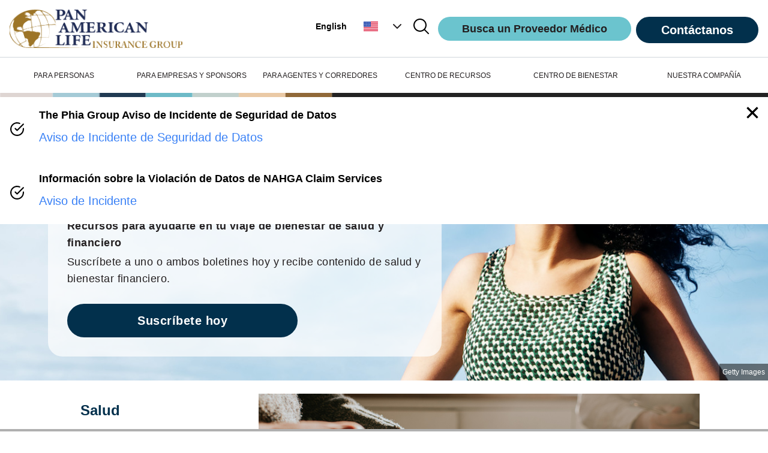

--- FILE ---
content_type: text/javascript;charset=utf-8
request_url: https://palig.com/_next/static/chunks/1751-9328316abd52bacb.js
body_size: 3707
content:
"use strict";(self.webpackChunk_N_E=self.webpackChunk_N_E||[]).push([[1751,7666],{7666:function(e,l,i){i.r(l),i.d(l,{CtfSectionBreak:function(){return o},SectionBreak:function(){return t}});var n=i(5893);let o=e=>{var l;return(0,n.jsx)(t,{title:null!==(l=e.title)&&void 0!==l?l:""})},t=e=>(0,n.jsxs)("div",{className:"flex items-center my-4 w-full py-[3px]",children:[(0,n.jsx)(a,{}),(0,n.jsx)("h2",{className:"text-sectionTitle px-6 md:px-3 box-border text-center font-bold text-paligBlack-light dark:text-white leading-none",children:e.title}),(0,n.jsx)(a,{})]}),a=()=>(0,n.jsx)("div",{className:"flex-1 w-full h-px bg-paligBronze-dark dark:bg-paligAqua min-w-[50px]"})},5125:function(e,l,i){i.d(l,{Fz:function(){return c},M:function(){return d},ZL:function(){return s},qR:function(){return t}});var n=i(7837),o=i(3768);let t="\n    fragment FileFolderFields on FileFolder {\n  __typename\n  sys {\n    id\n  }\n  name\n  filtersCollection {\n    items {\n      __typename\n      sys {\n        id\n      }\n      name\n    }\n  }\n}\n    ",a="\n    query GetFileDownloads($locale: String, $preview: Boolean, $userGroupId: String, $countryCode: String, $fileFolderId: String, $tagId: String, $order: [FileDownloadOrder], $skip: Int, $limit: Int) {\n  fileDownloadCollection(\n    locale: $locale\n    preview: $preview\n    limit: $limit\n    order: $order\n    skip: $skip\n    where: {userGroup: {sys: {id: $userGroupId}}, country: {code: $countryCode}, folder: {sys: {id: $fileFolderId}}, tags: {sys: {id: $tagId}}}\n  ) {\n    total\n    items {\n      ...FileDownloadFields\n    }\n  }\n}\n    ".concat("\n    fragment FileDownloadFields on FileDownload {\n  __typename\n  sys {\n    id\n  }\n  title\n  fileAsset {\n    contentType\n    title\n    description\n    url\n  }\n  fileUrl\n  folder {\n    sys {\n      id\n    }\n    name\n  }\n  tagsCollection {\n    items {\n      name\n    }\n  }\n}\n    "),d=(e,l)=>(0,n.a)(void 0===e?["GetFileDownloads"]:["GetFileDownloads",e],(0,o.k)(a,e),l);d.getKey=e=>void 0===e?["GetFileDownloads"]:["GetFileDownloads",e],d.fetcher=(e,l)=>(0,o.k)(a,e,l);let r="\n    query GetFileDownloadsTags($locale: String, $preview: Boolean, $userGroupId: String, $countryCode: String, $fileFolderId: String, $tagId: String, $skip: Int, $limit: Int) {\n  fileDownloadCollection(\n    locale: $locale\n    preview: $preview\n    limit: $limit\n    skip: $skip\n    where: {userGroup: {sys: {id: $userGroupId}}, country: {code: $countryCode}, folder: {sys: {id: $fileFolderId}}, tags: {sys: {id: $tagId}}}\n  ) {\n    total\n    items {\n      tagsCollection(limit: 5) {\n        items {\n          ...FileTagFields\n        }\n      }\n    }\n  }\n}\n    ".concat("\n    fragment FileTagFields on FileTag {\n  __typename\n  sys {\n    id\n  }\n  name\n}\n    "),s=(e,l)=>(0,n.a)(void 0===e?["GetFileDownloadsTags"]:["GetFileDownloadsTags",e],(0,o.k)(r,e),l);s.getKey=e=>void 0===e?["GetFileDownloadsTags"]:["GetFileDownloadsTags",e],s.fetcher=(e,l)=>(0,o.k)(r,e,l);let u="\n    query GetFileFolder($locale: String, $preview: Boolean, $id: String!) {\n  fileFolder(id: $id, locale: $locale, preview: $preview) {\n    ...FileFolderFields\n  }\n}\n    ".concat(t),c=(e,l)=>(0,n.a)(["GetFileFolder",e],(0,o.k)(u,e),l);c.getKey=e=>["GetFileFolder",e],c.fetcher=(e,l)=>(0,o.k)(u,e,l)},1751:function(e,l,i){i.d(l,{z:function(){return f}});var n,o,t=i(5893),a=i(1163),d=i(2382),r=i(7294),s=i(5125),u=i(7666),c=i(1506),v=i(4145),m=i(710),p=i(4022),x=e=>(0,t.jsxs)("svg",{xmlns:"http://www.w3.org/2000/svg",width:22,height:23,fill:"none",...e,children:[(0,t.jsx)("path",{fill:"#0A1A39",fillRule:"evenodd",d:"M11 2.5a9 9 0 1 0 0 18 9 9 0 0 0 0-18Zm-11 9C0 5.425 4.925.5 11 .5s11 4.925 11 11-4.925 11-11 11-11-4.925-11-11Z",clipRule:"evenodd"}),(0,t.jsx)("path",{fill:"#0A1A39",fillRule:"evenodd",d:"M6.293 10.793a1 1 0 0 1 1.414 0L11 14.086l3.293-3.293a1 1 0 0 1 1.414 1.414l-4 4a1 1 0 0 1-1.414 0l-4-4a1 1 0 0 1 0-1.414Z",clipRule:"evenodd"}),(0,t.jsx)("path",{fill:"#0A1A39",fillRule:"evenodd",d:"M11 6.5a1 1 0 0 1 1 1v8a1 1 0 1 1-2 0v-8a1 1 0 0 1 1-1Z",clipRule:"evenodd"})]});(n=o||(o={})).TitleAsc="title_ASC",n.TitleDesc="title_DESC";let f=e=>{var l,i,n,o,f,g,h;let{t:w}=(0,d.$G)(),b=(0,a.useRouter)(),{selectedUserGroupSysId:y,fileFolderSysId:j}=e,{previewActive:F,locale:k}=(0,p.bv)(),[$,C]=(0,r.useState)("all"),[S,N]=(0,r.useState)("all"),[_,D]=(0,r.useState)("all"),[G,I]=(0,r.useState)(1),B=b.query.country,T="7hpJotEzq2lwQOmtNkKCSn"==j?"title_DESC":"title_ASC",{data:A}=(0,s.Fz)({id:j,locale:k,preview:F}),R=[],Z=[],E={},M={},z=[],q=[],{data:O}=(0,s.ZL)({locale:k,preview:F,userGroupId:y,countryCode:B,fileFolderId:j,skip:0,limit:1e3},{enabled:!!A&&!!$,keepPreviousData:!0});if(null==O?void 0:null===(l=O.fileDownloadCollection)||void 0===l?void 0:l.items){let e=null==O?void 0:null===(f=O.fileDownloadCollection)||void 0===f?void 0:f.items;Object.keys(e).forEach(function(l){var i,n,o,t,a,d,r,s,u,c,v,m;if(l&&e&&e[l]&&(null===(n=e[l])||void 0===n?void 0:null===(i=n.tagsCollection)||void 0===i?void 0:i.items)&&(null===(t=e[l])||void 0===t?void 0:null===(o=t.tagsCollection)||void 0===o?void 0:o.items.length)>=1){let i=null===(d=e[l])||void 0===d?void 0:null===(a=d.tagsCollection)||void 0===a?void 0:a.items.length;for(let n=0;n<i;n++){let i=(null===(c=e[l])||void 0===c?void 0:null===(u=c.tagsCollection)||void 0===u?void 0:null===(s=u.items[n])||void 0===s?void 0:null===(r=s.sys)||void 0===r?void 0:r.id)||"";-1===Z.indexOf(i)&&(R.push(null===(m=e[l])||void 0===m?void 0:null===(v=m.tagsCollection)||void 0===v?void 0:v.items[n]),Z.push(i))}}}),R&&(Object.keys(R).forEach(function(e){var l,i,n,o,t,a,d,r;if(e&&R&&R[e]&&(null===(i=R[e])||void 0===i?void 0:null===(l=i.name)||void 0===l?void 0:l.includes("-"))){let l=null===(o=R[e])||void 0===o?void 0:null===(n=o.name)||void 0===n?void 0:n.split("-"),i=l[0].trim()||"",t=l[1].trim()||"";R[e].name=i+"-"+t,q.push(R[e])}else{let l=(null===(a=R[e])||void 0===a?void 0:null===(t=a.name)||void 0===t?void 0:t.trim())||"";l&&(E[l]=null===(r=R[e])||void 0===r?void 0:null===(d=r.sys)||void 0===d?void 0:d.id,z.push(R[e]))}}),z=null==z?void 0:z.sort((e,l)=>(null==e?void 0:e.name)&&(null==l?void 0:l.name)?"title_ASC"===T?e.name.localeCompare(l.name):l.name.localeCompare(e.name):0),Object.keys(q=null==q?void 0:q.sort((e,l)=>(null==e?void 0:e.name)&&(null==l?void 0:l.name)?e.name.localeCompare(l.name):0)).forEach(function(e){if(e&&q&&q[e]){var l,i;let n=null===(i=q[e])||void 0===i?void 0:null===(l=i.name)||void 0===l?void 0:l.split("-"),o=E[n[0].trim()||""]||"",t=n[1].trim()||"";if(!M[o]){let e={__typename:"FileTag",sys:{__typename:"Sys",id:o},name:w("selfService.all")};M[o]=[e]}let a={...q[e]};a.name=t,M[o].push(a)}}))}let P=[{__typename:"FileTag",sys:{__typename:"Sys",id:"all"},name:w("selfService.all")},...z||[]],{data:K}=(0,s.M)({locale:k,preview:F,userGroupId:y,countryCode:B,fileFolderId:j,order:T,tagId:"all"===$?null:$,skip:(G-1)*10,limit:10},{enabled:!!A&&!!$,keepPreviousData:!0});(0,r.useEffect)(()=>{$&&("all"==$||(null==Z?void 0:Z.indexOf($))!==-1)||(C("all"),N("all"))},[$,Z]);let L=null==K?void 0:null===(i=K.fileDownloadCollection)||void 0===i?void 0:i.items;if(!K||K&&(null==L?void 0:L.length)===0&&"all"===$)return 1!==G&&I(1),null;let U=S&&"all"!=S&&M[S];return(0,t.jsxs)("div",{className:"flex flex-col items-center py-[3px]",children:[(0,t.jsx)(u.SectionBreak,{title:null!==(g=null==A?void 0:null===(n=A.fileFolder)||void 0===n?void 0:n.name)&&void 0!==g?g:""}),(0,t.jsxs)("div",{className:"flex",children:[(0,t.jsx)("div",{className:"md:w-[486px] w-full px-6 box-border",children:(0,t.jsx)(c.Z,{options:P,value:null!=S?S:"",onSelect:e=>{var l,i;I(1),C(null==e?void 0:null===(l=e.target)||void 0===l?void 0:l.value),N(null==e?void 0:null===(i=e.target)||void 0===i?void 0:i.value)},id:"fileFolderDropdown",variant:"outlined"})}),U&&(0,t.jsx)("div",{className:"md:w-[486px] w-full px-6 box-border",children:(0,t.jsx)(c.Z,{options:M[S],value:null!=_?_:"",onSelect:e=>{var l,i;I(1),C(null==e?void 0:null===(l=e.target)||void 0===l?void 0:l.value),D(null==e?void 0:null===(i=e.target)||void 0===i?void 0:i.value)},id:"fileFolderDropdown2",variant:"outlined"})})]}),(0,t.jsxs)("div",{className:"my-8 px-8 box-border w-full",children:[L.map((e,l)=>(0,t.jsxs)("div",{className:"flex items-center border-b border-b-gray px-4 py-2 box-border",children:[(0,t.jsx)("div",{className:"w-3 text-center",children:(G-1)*10+l+1}),(0,t.jsxs)("div",{className:"mx-6 flex items-center cursor-pointer","aria-label":w("selfService.download"),tabIndex:0,role:"button",onClick:()=>{var l,i;window.open("".concat(null!==(i=e.fileUrl)&&void 0!==i?i:null===(l=e.fileAsset)||void 0===l?void 0:l.url))},onKeyDown:l=>{(0,v.$)(l,["Enter","Space"],()=>{var l,i;window.open("".concat(null!==(i=e.fileUrl)&&void 0!==i?i:null===(l=e.fileAsset)||void 0===l?void 0:l.url))})},children:[(0,t.jsx)(x,{}),(0,t.jsx)("div",{className:"ml-2 underline",children:w("selfService.download")})]}),(0,t.jsx)("div",{className:"flex-1",children:e.title})]},l)),(0,t.jsx)(m.Z,{isShowPaginationInfo:!0,limit:10,currentPage:G,total:null!==(h=null==K?void 0:null===(o=K.fileDownloadCollection)||void 0===o?void 0:o.total)&&void 0!==h?h:0,onPageClick:e=>{I(e)},useTranslation:d.$G})]})]})}},1506:function(e,l,i){var n=i(5893);i(7294);var o=i(1406);l.Z=e=>{let{options:l,value:i,onSelect:t,id:a,variant:d}=e;return(0,n.jsx)("select",{id:a,value:null!=i?i:"",onChange:t,className:["outlined"===d?"outlined"===d?"border-solid border border-[#C5CBD4] text-paligBlack-light px-[16px] py-[12px] text-base rounded-full w-full":"":"md:text-[28px] md:bg-transparent md:text-paligBronze-dark cursor-pointer","mobile:my-[15px] mobile:text-[#6A7682] mobile:border-solid mobile:border mobile:border-[#C5CBD4] mobile:py-[12px] mobile:px-[16px] mobile:box-border mobile:w-full mobile:rounded"].join(" "),children:null==l?void 0:l.map((e,l)=>(null==e?void 0:e.__typename)==="UserGroup"?(0,n.jsx)("option",{value:e.sys.id,children:null==e?void 0:e.name},l):(null==e?void 0:e.__typename)==="Tab"?(0,n.jsx)("option",{value:l,children:(0,n.jsx)(o.$,{...null==e?void 0:e.titleRichText})},l):(null==e?void 0:e.__typename)==="FileTag"?(0,n.jsx)("option",{value:e.sys.id,children:null==e?void 0:e.name},l):void 0)})}},710:function(e,l,i){var n=i(5893);l.Z=e=>{let l,{onPageClick:i,currentPage:o,total:t,limit:a,useTranslation:d,isShowPaginationInfo:r}=e,{t:s}=d(),u=Math.ceil(t/a),c=o===u,v=u?[...Array(u)].map((e,t)=>{let a=t+1,d=1===a,r=a===u,s=2>=Math.abs(a-o);return d||r||s?(l=!1,(0,n.jsx)("button",{disabled:a===o,"aria-label":a.toString(),onClick:()=>i(a),className:"inline-flex items-center px-4 py-3 text-base tracking-wider  ".concat(a===o?"font-bold text-[#9A8324]":"text-paligBlack-lighter font-normal"),children:a},a)):l?void 0:(l=!0,(0,n.jsx)("span",{className:"inline-flex items-center px-4 py-3 text-base tracking-wider font-normal text-paligBlack-lighter",children:"..."},a))}):null;return(0,n.jsx)(n.Fragment,{children:u>1&&(0,n.jsxs)("div",{className:"py-3 sm:px-6 flex flex-col md:flex-row w-full justify-between",children:[(0,n.jsx)("div",{className:"flex-1 mobile:hidden"}),(0,n.jsxs)("nav",{className:"shadow-none flex-1 flex justify-center","aria-label":"Pagination",children:[(0,n.jsxs)("button",{onClick:()=>i(o-1),className:"inline-flex items-center px-4 py-3 text-paligBlack-lighter font-normal text-base tracking-wider",disabled:1===o,"aria-label":s("pagination.previous"),children:[(0,n.jsx)("svg",{className:"h-5 w-5",viewBox:"0 0 20 20",fill:"currentColor","aria-hidden":"true",children:(0,n.jsx)("path",{fillRule:"evenodd",d:"M12.79 5.23a.75.75 0 01-.02 1.06L8.832 10l3.938 3.71a.75.75 0 11-1.04 1.08l-4.5-4.25a.75.75 0 010-1.08l4.5-4.25a.75.75 0 011.06.02z",clipRule:"evenodd"})}),(0,n.jsx)("span",{children:s("pagination.previous")})]}),v,(0,n.jsxs)("button",{onClick:()=>i(o+1),disabled:c,className:"inline-flex items-center px-4 py-3 text-paligBlack-lighter font-normal text-base tracking-wider","aria-label":s("pagination.next"),children:[(0,n.jsx)("span",{children:s("pagination.next")}),(0,n.jsx)("svg",{className:"h-5 w-5",viewBox:"0 0 20 20",fill:"currentColor","aria-hidden":"true",children:(0,n.jsx)("path",{fillRule:"evenodd",d:"M7.21 14.77a.75.75 0 01.02-1.06L11.168 10 7.23 6.29a.75.75 0 111.04-1.08l4.5 4.25a.75.75 0 010 1.08l-4.5 4.25a.75.75 0 01-1.06-.02z",clipRule:"evenodd"})})]})]}),(0,n.jsx)("div",{className:"flex justify-end flex-1",children:(0,n.jsx)("div",{className:"inline-flex items-center font-normal text-base tracking-wider text-[#747474]",children:r?(0,n.jsxs)("div",{className:"font-medium",children:[s("pagination.showing"),(0,n.jsx)("span",{className:"ml-2",children:o*a-(a-1)})," -",(0,n.jsx)("span",{className:"mx-2",children:c?t%(o*a):o*a}),s("pagination.of")," ",(0,n.jsx)("span",{children:t})]}):null})})]})})}}}]);